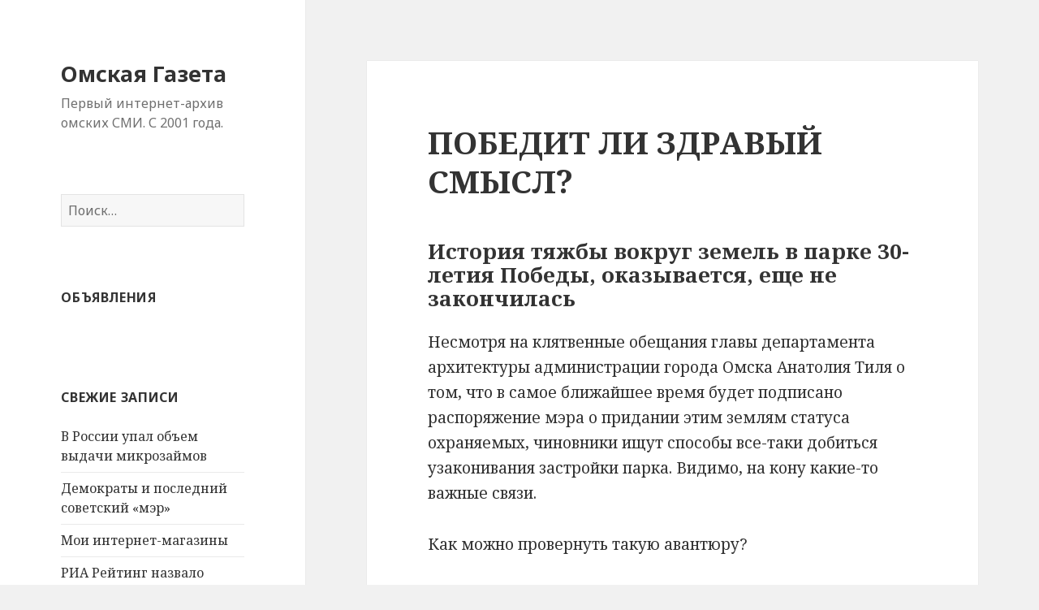

--- FILE ---
content_type: text/html; charset=UTF-8
request_url: http://omsknews.ru/?p=47745
body_size: 44717
content:
<!DOCTYPE html>
<html lang="ru-RU" class="no-js">
<head>
	<meta charset="UTF-8">
	<meta name="viewport" content="width=device-width">
	<link rel="profile" href="http://gmpg.org/xfn/11">
	<link rel="pingback" href="http://omsknews.ru/xmlrpc.php">
	<!--[if lt IE 9]>
	<script src="http://omsknews.ru/wp-content/themes/twentyfifteen/js/html5.js"></script>
	<![endif]-->
	<script>(function(html){html.className = html.className.replace(/\bno-js\b/,'js')})(document.documentElement);</script>
<title>ПОБЕДИТ ЛИ ЗДРАВЫЙ СМЫСЛ? &#8212; Омская Газета</title>
<link rel='dns-prefetch' href='//fonts.googleapis.com' />
<link rel='dns-prefetch' href='//s.w.org' />
<link href='https://fonts.gstatic.com' crossorigin rel='preconnect' />
<link rel="alternate" type="application/rss+xml" title="Омская Газета &raquo; Лента" href="http://omsknews.ru/?feed=rss2" />
<link rel="alternate" type="application/rss+xml" title="Омская Газета &raquo; Лента комментариев" href="http://omsknews.ru/?feed=comments-rss2" />
		<script type="text/javascript">
			window._wpemojiSettings = {"baseUrl":"https:\/\/s.w.org\/images\/core\/emoji\/2.3\/72x72\/","ext":".png","svgUrl":"https:\/\/s.w.org\/images\/core\/emoji\/2.3\/svg\/","svgExt":".svg","source":{"concatemoji":"http:\/\/omsknews.ru\/wp-includes\/js\/wp-emoji-release.min.js?ver=4.9.1"}};
			!function(a,b,c){function d(a,b){var c=String.fromCharCode;l.clearRect(0,0,k.width,k.height),l.fillText(c.apply(this,a),0,0);var d=k.toDataURL();l.clearRect(0,0,k.width,k.height),l.fillText(c.apply(this,b),0,0);var e=k.toDataURL();return d===e}function e(a){var b;if(!l||!l.fillText)return!1;switch(l.textBaseline="top",l.font="600 32px Arial",a){case"flag":return!(b=d([55356,56826,55356,56819],[55356,56826,8203,55356,56819]))&&(b=d([55356,57332,56128,56423,56128,56418,56128,56421,56128,56430,56128,56423,56128,56447],[55356,57332,8203,56128,56423,8203,56128,56418,8203,56128,56421,8203,56128,56430,8203,56128,56423,8203,56128,56447]),!b);case"emoji":return b=d([55358,56794,8205,9794,65039],[55358,56794,8203,9794,65039]),!b}return!1}function f(a){var c=b.createElement("script");c.src=a,c.defer=c.type="text/javascript",b.getElementsByTagName("head")[0].appendChild(c)}var g,h,i,j,k=b.createElement("canvas"),l=k.getContext&&k.getContext("2d");for(j=Array("flag","emoji"),c.supports={everything:!0,everythingExceptFlag:!0},i=0;i<j.length;i++)c.supports[j[i]]=e(j[i]),c.supports.everything=c.supports.everything&&c.supports[j[i]],"flag"!==j[i]&&(c.supports.everythingExceptFlag=c.supports.everythingExceptFlag&&c.supports[j[i]]);c.supports.everythingExceptFlag=c.supports.everythingExceptFlag&&!c.supports.flag,c.DOMReady=!1,c.readyCallback=function(){c.DOMReady=!0},c.supports.everything||(h=function(){c.readyCallback()},b.addEventListener?(b.addEventListener("DOMContentLoaded",h,!1),a.addEventListener("load",h,!1)):(a.attachEvent("onload",h),b.attachEvent("onreadystatechange",function(){"complete"===b.readyState&&c.readyCallback()})),g=c.source||{},g.concatemoji?f(g.concatemoji):g.wpemoji&&g.twemoji&&(f(g.twemoji),f(g.wpemoji)))}(window,document,window._wpemojiSettings);
		</script>
		<style type="text/css">
img.wp-smiley,
img.emoji {
	display: inline !important;
	border: none !important;
	box-shadow: none !important;
	height: 1em !important;
	width: 1em !important;
	margin: 0 .07em !important;
	vertical-align: -0.1em !important;
	background: none !important;
	padding: 0 !important;
}
</style>
<link rel='stylesheet' id='twentyfifteen-fonts-css'  href='https://fonts.googleapis.com/css?family=Noto+Sans%3A400italic%2C700italic%2C400%2C700%7CNoto+Serif%3A400italic%2C700italic%2C400%2C700%7CInconsolata%3A400%2C700&#038;subset=latin%2Clatin-ext%2Ccyrillic%2Ccyrillic-ext' type='text/css' media='all' />
<link rel='stylesheet' id='genericons-css'  href='http://omsknews.ru/wp-content/themes/twentyfifteen/genericons/genericons.css?ver=3.2' type='text/css' media='all' />
<link rel='stylesheet' id='twentyfifteen-style-css'  href='http://omsknews.ru/wp-content/themes/OmskNews/style.css?ver=4.9.1' type='text/css' media='all' />
<style id='twentyfifteen-style-inline-css' type='text/css'>

			.post-navigation .nav-next { background-image: url(http://omsknews.ru/wp-content/uploads/2016/12/op1602101-825x510.jpg); border-top: 0; }
			.post-navigation .nav-next .post-title, .post-navigation .nav-next a:hover .post-title, .post-navigation .nav-next .meta-nav { color: #fff; }
			.post-navigation .nav-next a:before { background-color: rgba(0, 0, 0, 0.4); }
		
</style>
<!--[if lt IE 9]>
<link rel='stylesheet' id='twentyfifteen-ie-css'  href='http://omsknews.ru/wp-content/themes/twentyfifteen/css/ie.css?ver=20141010' type='text/css' media='all' />
<![endif]-->
<!--[if lt IE 8]>
<link rel='stylesheet' id='twentyfifteen-ie7-css'  href='http://omsknews.ru/wp-content/themes/twentyfifteen/css/ie7.css?ver=20141010' type='text/css' media='all' />
<![endif]-->
<script type='text/javascript' src='http://omsknews.ru/wp-includes/js/jquery/jquery.js?ver=1.12.4'></script>
<script type='text/javascript' src='http://omsknews.ru/wp-includes/js/jquery/jquery-migrate.min.js?ver=1.4.1'></script>
<script type='text/javascript' src='http://omsknews.ru/wp-content/plugins/ad-inserter/includes/js/ai-jquery.js?ver=4.9.1+2.4.2'></script>
<link rel='https://api.w.org/' href='http://omsknews.ru/index.php?rest_route=/' />
<link rel="EditURI" type="application/rsd+xml" title="RSD" href="http://omsknews.ru/xmlrpc.php?rsd" />
<link rel="wlwmanifest" type="application/wlwmanifest+xml" href="http://omsknews.ru/wp-includes/wlwmanifest.xml" /> 
<link rel='prev' title='НЕ БУДЕМ НАЗЫВАТЬ ИМЕН, ХОТЯ МЫ ВСЕ ЗНАЕМ, ЧТО ЭТО БЫЛ СЛОНЕНОК' href='http://omsknews.ru/?p=44111' />
<link rel='next' title='МИНИСТЕРСКАЯ ПРОВЕРКА' href='http://omsknews.ru/?p=999948044' />
<meta name="generator" content="WordPress 4.9.1" />
<link rel="canonical" href="http://omsknews.ru/?p=47745" />
<link rel='shortlink' href='http://omsknews.ru/?p=47745' />
<link rel="alternate" type="application/json+oembed" href="http://omsknews.ru/index.php?rest_route=%2Foembed%2F1.0%2Fembed&#038;url=http%3A%2F%2Fomsknews.ru%2F%3Fp%3D47745" />
<link rel="alternate" type="text/xml+oembed" href="http://omsknews.ru/index.php?rest_route=%2Foembed%2F1.0%2Fembed&#038;url=http%3A%2F%2Fomsknews.ru%2F%3Fp%3D47745&#038;format=xml" />
<script async src="//pagead2.googlesyndication.com/pagead/js/adsbygoogle.js"></script>
<script>
  (adsbygoogle = window.adsbygoogle || []).push({
    google_ad_client: "ca-pub-7937018436360165",
    enable_page_level_ads: true
  });
</script></head>

<body class="post-template-default single single-post postid-47745 single-format-standard">
<div id="page" class="hfeed site">
	<a class="skip-link screen-reader-text" href="#content">Перейти к содержимому</a>

	<div id="sidebar" class="sidebar">
		<header id="masthead" class="site-header" role="banner">
			<div class="site-branding">
										<p class="site-title"><a href="http://omsknews.ru/" rel="home">Омская Газета</a></p>
											<p class="site-description">Первый интернет-архив омских СМИ. С 2001 года.</p>
									<button class="secondary-toggle">Меню и виджеты</button>
			</div><!-- .site-branding -->
		</header><!-- .site-header -->

			<div id="secondary" class="secondary">

		
		
					<div id="widget-area" class="widget-area" role="complementary">
				<aside id="search-2" class="widget widget_search"><form role="search" method="get" class="search-form" action="http://omsknews.ru/">
				<label>
					<span class="screen-reader-text">Найти:</span>
					<input type="search" class="search-field" placeholder="Поиск&hellip;" value="" name="s" />
				</label>
				<input type="submit" class="search-submit screen-reader-text" value="Поиск" />
			</form></aside><aside id="text-4" class="widget widget_text"><h2 class="widget-title">Объявления</h2>			<div class="textwidget"></div>
		</aside>		<aside id="recent-posts-2" class="widget widget_recent_entries">		<h2 class="widget-title">Свежие записи</h2>		<ul>
											<li>
					<a href="http://omsknews.ru/?p=999948119">В России упал объем выдачи микрозаймов</a>
									</li>
											<li>
					<a href="http://omsknews.ru/?p=999948097">Демократы и последний советский «мэр»</a>
									</li>
											<li>
					<a href="http://omsknews.ru/?p=999948090">Мои интернет-магазины</a>
									</li>
											<li>
					<a href="http://omsknews.ru/?p=999948085">РИА Рейтинг назвало среди ключевых тенденций года развитие новых финансовых технологий</a>
									</li>
											<li>
					<a href="http://omsknews.ru/?p=999948033">Омская фотоконвенция</a>
									</li>
					</ul>
		</aside><aside id="archives-2" class="widget widget_archive"><h2 class="widget-title">Архивы</h2>		<label class="screen-reader-text" for="archives-dropdown-2">Архивы</label>
		<select id="archives-dropdown-2" name="archive-dropdown" onchange='document.location.href=this.options[this.selectedIndex].value;'>
			
			<option value="">Выберите месяц</option>
				<option value='http://omsknews.ru/?m=202508'> Август 2025 &nbsp;(1)</option>
	<option value='http://omsknews.ru/?m=202211'> Ноябрь 2022 &nbsp;(1)</option>
	<option value='http://omsknews.ru/?m=201806'> Июнь 2018 &nbsp;(1)</option>
	<option value='http://omsknews.ru/?m=201707'> Июль 2017 &nbsp;(1)</option>
	<option value='http://omsknews.ru/?m=201702'> Февраль 2017 &nbsp;(2)</option>
	<option value='http://omsknews.ru/?m=201701'> Январь 2017 &nbsp;(2)</option>
	<option value='http://omsknews.ru/?m=201612'> Декабрь 2016 &nbsp;(5)</option>
	<option value='http://omsknews.ru/?m=201604'> Апрель 2016 &nbsp;(5)</option>
	<option value='http://omsknews.ru/?m=201602'> Февраль 2016 &nbsp;(13)</option>
	<option value='http://omsknews.ru/?m=201509'> Сентябрь 2015 &nbsp;(5304)</option>
	<option value='http://omsknews.ru/?m=201507'> Июль 2015 &nbsp;(1)</option>
	<option value='http://omsknews.ru/?m=201506'> Июнь 2015 &nbsp;(1)</option>
	<option value='http://omsknews.ru/?m=201505'> Май 2015 &nbsp;(1)</option>
	<option value='http://omsknews.ru/?m=201504'> Апрель 2015 &nbsp;(2)</option>
	<option value='http://omsknews.ru/?m=201503'> Март 2015 &nbsp;(3)</option>
	<option value='http://omsknews.ru/?m=201502'> Февраль 2015 &nbsp;(2)</option>
	<option value='http://omsknews.ru/?m=201412'> Декабрь 2014 &nbsp;(6)</option>
	<option value='http://omsknews.ru/?m=201411'> Ноябрь 2014 &nbsp;(5)</option>
	<option value='http://omsknews.ru/?m=201410'> Октябрь 2014 &nbsp;(6)</option>
	<option value='http://omsknews.ru/?m=201409'> Сентябрь 2014 &nbsp;(14)</option>
	<option value='http://omsknews.ru/?m=201406'> Июнь 2014 &nbsp;(3)</option>
	<option value='http://omsknews.ru/?m=201404'> Апрель 2014 &nbsp;(7)</option>
	<option value='http://omsknews.ru/?m=201403'> Март 2014 &nbsp;(70)</option>
	<option value='http://omsknews.ru/?m=201402'> Февраль 2014 &nbsp;(6)</option>
	<option value='http://omsknews.ru/?m=201401'> Январь 2014 &nbsp;(5)</option>
	<option value='http://omsknews.ru/?m=201312'> Декабрь 2013 &nbsp;(4)</option>
	<option value='http://omsknews.ru/?m=201311'> Ноябрь 2013 &nbsp;(6)</option>
	<option value='http://omsknews.ru/?m=201310'> Октябрь 2013 &nbsp;(86)</option>
	<option value='http://omsknews.ru/?m=201309'> Сентябрь 2013 &nbsp;(25)</option>
	<option value='http://omsknews.ru/?m=201308'> Август 2013 &nbsp;(4)</option>
	<option value='http://omsknews.ru/?m=201307'> Июль 2013 &nbsp;(11)</option>
	<option value='http://omsknews.ru/?m=201306'> Июнь 2013 &nbsp;(9)</option>
	<option value='http://omsknews.ru/?m=201305'> Май 2013 &nbsp;(12)</option>
	<option value='http://omsknews.ru/?m=201304'> Апрель 2013 &nbsp;(9)</option>
	<option value='http://omsknews.ru/?m=201303'> Март 2013 &nbsp;(11)</option>
	<option value='http://omsknews.ru/?m=201302'> Февраль 2013 &nbsp;(10)</option>
	<option value='http://omsknews.ru/?m=201301'> Январь 2013 &nbsp;(6)</option>
	<option value='http://omsknews.ru/?m=201212'> Декабрь 2012 &nbsp;(7)</option>
	<option value='http://omsknews.ru/?m=201211'> Ноябрь 2012 &nbsp;(11)</option>
	<option value='http://omsknews.ru/?m=201210'> Октябрь 2012 &nbsp;(17)</option>
	<option value='http://omsknews.ru/?m=201209'> Сентябрь 2012 &nbsp;(17)</option>
	<option value='http://omsknews.ru/?m=201208'> Август 2012 &nbsp;(17)</option>
	<option value='http://omsknews.ru/?m=201207'> Июль 2012 &nbsp;(16)</option>
	<option value='http://omsknews.ru/?m=201206'> Июнь 2012 &nbsp;(35)</option>
	<option value='http://omsknews.ru/?m=201205'> Май 2012 &nbsp;(38)</option>
	<option value='http://omsknews.ru/?m=201204'> Апрель 2012 &nbsp;(73)</option>
	<option value='http://omsknews.ru/?m=201203'> Март 2012 &nbsp;(62)</option>
	<option value='http://omsknews.ru/?m=201202'> Февраль 2012 &nbsp;(213)</option>
	<option value='http://omsknews.ru/?m=201201'> Январь 2012 &nbsp;(116)</option>
	<option value='http://omsknews.ru/?m=201112'> Декабрь 2011 &nbsp;(236)</option>
	<option value='http://omsknews.ru/?m=201111'> Ноябрь 2011 &nbsp;(96)</option>
	<option value='http://omsknews.ru/?m=201110'> Октябрь 2011 &nbsp;(100)</option>
	<option value='http://omsknews.ru/?m=201109'> Сентябрь 2011 &nbsp;(11)</option>
	<option value='http://omsknews.ru/?m=201108'> Август 2011 &nbsp;(18)</option>
	<option value='http://omsknews.ru/?m=201107'> Июль 2011 &nbsp;(17)</option>
	<option value='http://omsknews.ru/?m=201106'> Июнь 2011 &nbsp;(16)</option>
	<option value='http://omsknews.ru/?m=201105'> Май 2011 &nbsp;(77)</option>
	<option value='http://omsknews.ru/?m=201104'> Апрель 2011 &nbsp;(19)</option>
	<option value='http://omsknews.ru/?m=201103'> Март 2011 &nbsp;(35)</option>
	<option value='http://omsknews.ru/?m=201102'> Февраль 2011 &nbsp;(18)</option>
	<option value='http://omsknews.ru/?m=201101'> Январь 2011 &nbsp;(4)</option>
	<option value='http://omsknews.ru/?m=201012'> Декабрь 2010 &nbsp;(11)</option>
	<option value='http://omsknews.ru/?m=201011'> Ноябрь 2010 &nbsp;(28)</option>
	<option value='http://omsknews.ru/?m=201010'> Октябрь 2010 &nbsp;(26)</option>
	<option value='http://omsknews.ru/?m=201009'> Сентябрь 2010 &nbsp;(30)</option>
	<option value='http://omsknews.ru/?m=201008'> Август 2010 &nbsp;(10)</option>
	<option value='http://omsknews.ru/?m=201007'> Июль 2010 &nbsp;(4)</option>
	<option value='http://omsknews.ru/?m=201006'> Июнь 2010 &nbsp;(68)</option>
	<option value='http://omsknews.ru/?m=201005'> Май 2010 &nbsp;(12)</option>
	<option value='http://omsknews.ru/?m=201004'> Апрель 2010 &nbsp;(8)</option>
	<option value='http://omsknews.ru/?m=201003'> Март 2010 &nbsp;(29)</option>
	<option value='http://omsknews.ru/?m=201002'> Февраль 2010 &nbsp;(5)</option>
	<option value='http://omsknews.ru/?m=201001'> Январь 2010 &nbsp;(5)</option>
	<option value='http://omsknews.ru/?m=200912'> Декабрь 2009 &nbsp;(47)</option>
	<option value='http://omsknews.ru/?m=200911'> Ноябрь 2009 &nbsp;(19)</option>
	<option value='http://omsknews.ru/?m=200910'> Октябрь 2009 &nbsp;(19)</option>
	<option value='http://omsknews.ru/?m=200909'> Сентябрь 2009 &nbsp;(22)</option>
	<option value='http://omsknews.ru/?m=200908'> Август 2009 &nbsp;(25)</option>
	<option value='http://omsknews.ru/?m=200907'> Июль 2009 &nbsp;(45)</option>
	<option value='http://omsknews.ru/?m=200906'> Июнь 2009 &nbsp;(124)</option>
	<option value='http://omsknews.ru/?m=200905'> Май 2009 &nbsp;(95)</option>
	<option value='http://omsknews.ru/?m=200904'> Апрель 2009 &nbsp;(168)</option>
	<option value='http://omsknews.ru/?m=200903'> Март 2009 &nbsp;(90)</option>
	<option value='http://omsknews.ru/?m=200902'> Февраль 2009 &nbsp;(81)</option>
	<option value='http://omsknews.ru/?m=200901'> Январь 2009 &nbsp;(158)</option>
	<option value='http://omsknews.ru/?m=200812'> Декабрь 2008 &nbsp;(51)</option>
	<option value='http://omsknews.ru/?m=200811'> Ноябрь 2008 &nbsp;(58)</option>
	<option value='http://omsknews.ru/?m=200810'> Октябрь 2008 &nbsp;(94)</option>
	<option value='http://omsknews.ru/?m=200809'> Сентябрь 2008 &nbsp;(45)</option>
	<option value='http://omsknews.ru/?m=200808'> Август 2008 &nbsp;(36)</option>
	<option value='http://omsknews.ru/?m=200807'> Июль 2008 &nbsp;(117)</option>
	<option value='http://omsknews.ru/?m=200806'> Июнь 2008 &nbsp;(180)</option>
	<option value='http://omsknews.ru/?m=200805'> Май 2008 &nbsp;(138)</option>
	<option value='http://omsknews.ru/?m=200804'> Апрель 2008 &nbsp;(368)</option>
	<option value='http://omsknews.ru/?m=200803'> Март 2008 &nbsp;(148)</option>
	<option value='http://omsknews.ru/?m=200802'> Февраль 2008 &nbsp;(234)</option>
	<option value='http://omsknews.ru/?m=200801'> Январь 2008 &nbsp;(269)</option>
	<option value='http://omsknews.ru/?m=200712'> Декабрь 2007 &nbsp;(70)</option>
	<option value='http://omsknews.ru/?m=200711'> Ноябрь 2007 &nbsp;(269)</option>
	<option value='http://omsknews.ru/?m=200710'> Октябрь 2007 &nbsp;(291)</option>
	<option value='http://omsknews.ru/?m=200709'> Сентябрь 2007 &nbsp;(260)</option>
	<option value='http://omsknews.ru/?m=200708'> Август 2007 &nbsp;(440)</option>
	<option value='http://omsknews.ru/?m=200707'> Июль 2007 &nbsp;(308)</option>
	<option value='http://omsknews.ru/?m=200706'> Июнь 2007 &nbsp;(452)</option>
	<option value='http://omsknews.ru/?m=200705'> Май 2007 &nbsp;(311)</option>
	<option value='http://omsknews.ru/?m=200704'> Апрель 2007 &nbsp;(383)</option>
	<option value='http://omsknews.ru/?m=200703'> Март 2007 &nbsp;(317)</option>
	<option value='http://omsknews.ru/?m=200702'> Февраль 2007 &nbsp;(507)</option>
	<option value='http://omsknews.ru/?m=200701'> Январь 2007 &nbsp;(304)</option>
	<option value='http://omsknews.ru/?m=200612'> Декабрь 2006 &nbsp;(212)</option>
	<option value='http://omsknews.ru/?m=200611'> Ноябрь 2006 &nbsp;(474)</option>
	<option value='http://omsknews.ru/?m=200610'> Октябрь 2006 &nbsp;(455)</option>
	<option value='http://omsknews.ru/?m=200609'> Сентябрь 2006 &nbsp;(465)</option>
	<option value='http://omsknews.ru/?m=200608'> Август 2006 &nbsp;(253)</option>
	<option value='http://omsknews.ru/?m=200607'> Июль 2006 &nbsp;(462)</option>
	<option value='http://omsknews.ru/?m=200606'> Июнь 2006 &nbsp;(513)</option>
	<option value='http://omsknews.ru/?m=200605'> Май 2006 &nbsp;(446)</option>
	<option value='http://omsknews.ru/?m=200604'> Апрель 2006 &nbsp;(464)</option>
	<option value='http://omsknews.ru/?m=200603'> Март 2006 &nbsp;(404)</option>
	<option value='http://omsknews.ru/?m=200602'> Февраль 2006 &nbsp;(516)</option>
	<option value='http://omsknews.ru/?m=200601'> Январь 2006 &nbsp;(196)</option>
	<option value='http://omsknews.ru/?m=200512'> Декабрь 2005 &nbsp;(388)</option>
	<option value='http://omsknews.ru/?m=200511'> Ноябрь 2005 &nbsp;(448)</option>
	<option value='http://omsknews.ru/?m=200510'> Октябрь 2005 &nbsp;(571)</option>
	<option value='http://omsknews.ru/?m=200509'> Сентябрь 2005 &nbsp;(204)</option>
	<option value='http://omsknews.ru/?m=200508'> Август 2005 &nbsp;(372)</option>
	<option value='http://omsknews.ru/?m=200507'> Июль 2005 &nbsp;(197)</option>
	<option value='http://omsknews.ru/?m=200506'> Июнь 2005 &nbsp;(351)</option>
	<option value='http://omsknews.ru/?m=200505'> Май 2005 &nbsp;(402)</option>
	<option value='http://omsknews.ru/?m=200504'> Апрель 2005 &nbsp;(1105)</option>
	<option value='http://omsknews.ru/?m=200503'> Март 2005 &nbsp;(60)</option>
	<option value='http://omsknews.ru/?m=200502'> Февраль 2005 &nbsp;(73)</option>
	<option value='http://omsknews.ru/?m=200501'> Январь 2005 &nbsp;(310)</option>
	<option value='http://omsknews.ru/?m=200412'> Декабрь 2004 &nbsp;(99)</option>
	<option value='http://omsknews.ru/?m=200411'> Ноябрь 2004 &nbsp;(199)</option>
	<option value='http://omsknews.ru/?m=200410'> Октябрь 2004 &nbsp;(458)</option>
	<option value='http://omsknews.ru/?m=200409'> Сентябрь 2004 &nbsp;(216)</option>
	<option value='http://omsknews.ru/?m=200408'> Август 2004 &nbsp;(283)</option>
	<option value='http://omsknews.ru/?m=200407'> Июль 2004 &nbsp;(609)</option>
	<option value='http://omsknews.ru/?m=200406'> Июнь 2004 &nbsp;(330)</option>
	<option value='http://omsknews.ru/?m=200405'> Май 2004 &nbsp;(327)</option>
	<option value='http://omsknews.ru/?m=200404'> Апрель 2004 &nbsp;(488)</option>
	<option value='http://omsknews.ru/?m=200403'> Март 2004 &nbsp;(998)</option>
	<option value='http://omsknews.ru/?m=200402'> Февраль 2004 &nbsp;(518)</option>
	<option value='http://omsknews.ru/?m=200312'> Декабрь 2003 &nbsp;(963)</option>
	<option value='http://omsknews.ru/?m=200311'> Ноябрь 2003 &nbsp;(687)</option>
	<option value='http://omsknews.ru/?m=200310'> Октябрь 2003 &nbsp;(305)</option>
	<option value='http://omsknews.ru/?m=200309'> Сентябрь 2003 &nbsp;(694)</option>
	<option value='http://omsknews.ru/?m=200308'> Август 2003 &nbsp;(839)</option>
	<option value='http://omsknews.ru/?m=200307'> Июль 2003 &nbsp;(835)</option>
	<option value='http://omsknews.ru/?m=200306'> Июнь 2003 &nbsp;(590)</option>
	<option value='http://omsknews.ru/?m=200305'> Май 2003 &nbsp;(661)</option>
	<option value='http://omsknews.ru/?m=200304'> Апрель 2003 &nbsp;(769)</option>
	<option value='http://omsknews.ru/?m=200302'> Февраль 2003 &nbsp;(483)</option>
	<option value='http://omsknews.ru/?m=200301'> Январь 2003 &nbsp;(73)</option>
	<option value='http://omsknews.ru/?m=200212'> Декабрь 2002 &nbsp;(87)</option>
	<option value='http://omsknews.ru/?m=200211'> Ноябрь 2002 &nbsp;(232)</option>
	<option value='http://omsknews.ru/?m=200210'> Октябрь 2002 &nbsp;(371)</option>
	<option value='http://omsknews.ru/?m=200209'> Сентябрь 2002 &nbsp;(745)</option>
	<option value='http://omsknews.ru/?m=200208'> Август 2002 &nbsp;(516)</option>
	<option value='http://omsknews.ru/?m=200207'> Июль 2002 &nbsp;(653)</option>
	<option value='http://omsknews.ru/?m=200206'> Июнь 2002 &nbsp;(675)</option>
	<option value='http://omsknews.ru/?m=200205'> Май 2002 &nbsp;(421)</option>
	<option value='http://omsknews.ru/?m=200204'> Апрель 2002 &nbsp;(778)</option>
	<option value='http://omsknews.ru/?m=200203'> Март 2002 &nbsp;(198)</option>
	<option value='http://omsknews.ru/?m=200202'> Февраль 2002 &nbsp;(547)</option>
	<option value='http://omsknews.ru/?m=200201'> Январь 2002 &nbsp;(255)</option>
	<option value='http://omsknews.ru/?m=200112'> Декабрь 2001 &nbsp;(535)</option>
	<option value='http://omsknews.ru/?m=200111'> Ноябрь 2001 &nbsp;(658)</option>
	<option value='http://omsknews.ru/?m=200110'> Октябрь 2001 &nbsp;(831)</option>
	<option value='http://omsknews.ru/?m=200109'> Сентябрь 2001 &nbsp;(255)</option>
	<option value='http://omsknews.ru/?m=200108'> Август 2001 &nbsp;(930)</option>
	<option value='http://omsknews.ru/?m=200107'> Июль 2001 &nbsp;(593)</option>
	<option value='http://omsknews.ru/?m=200106'> Июнь 2001 &nbsp;(520)</option>
	<option value='http://omsknews.ru/?m=200105'> Май 2001 &nbsp;(756)</option>
	<option value='http://omsknews.ru/?m=200104'> Апрель 2001 &nbsp;(824)</option>
	<option value='http://omsknews.ru/?m=200103'> Март 2001 &nbsp;(484)</option>
	<option value='http://omsknews.ru/?m=200102'> Февраль 2001 &nbsp;(423)</option>
	<option value='http://omsknews.ru/?m=200101'> Январь 2001 &nbsp;(268)</option>

		</select>
		</aside><aside id="categories-2" class="widget widget_categories"><h2 class="widget-title">Рубрики</h2><form action="http://omsknews.ru" method="get"><label class="screen-reader-text" for="cat">Рубрики</label><select  name='cat' id='cat' class='postform' >
	<option value='-1'>Выберите рубрику</option>
	<option class="level-0" value="98">Основные темы&nbsp;&nbsp;(46 634)</option>
	<option class="level-1" value="6">&nbsp;&nbsp;&nbsp;Инфраструктуры&nbsp;&nbsp;(12 685)</option>
	<option class="level-2" value="65">&nbsp;&nbsp;&nbsp;&nbsp;&nbsp;&nbsp;ВПК&nbsp;&nbsp;(1 239)</option>
	<option class="level-2" value="66">&nbsp;&nbsp;&nbsp;&nbsp;&nbsp;&nbsp;Здравоохранение&nbsp;&nbsp;(2 575)</option>
	<option class="level-2" value="64">&nbsp;&nbsp;&nbsp;&nbsp;&nbsp;&nbsp;Коммунальные&nbsp;&nbsp;(2 915)</option>
	<option class="level-2" value="60">&nbsp;&nbsp;&nbsp;&nbsp;&nbsp;&nbsp;Связь&nbsp;&nbsp;(543)</option>
	<option class="level-2" value="63">&nbsp;&nbsp;&nbsp;&nbsp;&nbsp;&nbsp;СМИ&nbsp;&nbsp;(1 478)</option>
	<option class="level-2" value="67">&nbsp;&nbsp;&nbsp;&nbsp;&nbsp;&nbsp;Телевидение&nbsp;&nbsp;(354)</option>
	<option class="level-2" value="61">&nbsp;&nbsp;&nbsp;&nbsp;&nbsp;&nbsp;Транспорт&nbsp;&nbsp;(3 233)</option>
	<option class="level-2" value="62">&nbsp;&nbsp;&nbsp;&nbsp;&nbsp;&nbsp;Энергетика&nbsp;&nbsp;(1 324)</option>
	<option class="level-1" value="3">&nbsp;&nbsp;&nbsp;Культура&nbsp;&nbsp;(8 957)</option>
	<option class="level-2" value="36">&nbsp;&nbsp;&nbsp;&nbsp;&nbsp;&nbsp;Архитектура&nbsp;&nbsp;(881)</option>
	<option class="level-2" value="31">&nbsp;&nbsp;&nbsp;&nbsp;&nbsp;&nbsp;Искусство&nbsp;&nbsp;(1 593)</option>
	<option class="level-2" value="32">&nbsp;&nbsp;&nbsp;&nbsp;&nbsp;&nbsp;Литература&nbsp;&nbsp;(836)</option>
	<option class="level-2" value="39">&nbsp;&nbsp;&nbsp;&nbsp;&nbsp;&nbsp;Музеи&nbsp;&nbsp;(868)</option>
	<option class="level-2" value="35">&nbsp;&nbsp;&nbsp;&nbsp;&nbsp;&nbsp;Музыка&nbsp;&nbsp;(1 115)</option>
	<option class="level-2" value="30">&nbsp;&nbsp;&nbsp;&nbsp;&nbsp;&nbsp;Наука&nbsp;&nbsp;(516)</option>
	<option class="level-2" value="33">&nbsp;&nbsp;&nbsp;&nbsp;&nbsp;&nbsp;Образование&nbsp;&nbsp;(3 038)</option>
	<option class="level-2" value="38">&nbsp;&nbsp;&nbsp;&nbsp;&nbsp;&nbsp;Ремесло&nbsp;&nbsp;(106)</option>
	<option class="level-2" value="34">&nbsp;&nbsp;&nbsp;&nbsp;&nbsp;&nbsp;Театр&nbsp;&nbsp;(1 322)</option>
	<option class="level-2" value="37">&nbsp;&nbsp;&nbsp;&nbsp;&nbsp;&nbsp;Фольклор&nbsp;&nbsp;(280)</option>
	<option class="level-1" value="4">&nbsp;&nbsp;&nbsp;Общество&nbsp;&nbsp;(23 269)</option>
	<option class="level-2" value="48">&nbsp;&nbsp;&nbsp;&nbsp;&nbsp;&nbsp;VIP&nbsp;&nbsp;(13 829)</option>
	<option class="level-2" value="41">&nbsp;&nbsp;&nbsp;&nbsp;&nbsp;&nbsp;Дети&nbsp;&nbsp;(2 896)</option>
	<option class="level-2" value="44">&nbsp;&nbsp;&nbsp;&nbsp;&nbsp;&nbsp;Добро&nbsp;&nbsp;(1 108)</option>
	<option class="level-2" value="46">&nbsp;&nbsp;&nbsp;&nbsp;&nbsp;&nbsp;Мода&nbsp;&nbsp;(265)</option>
	<option class="level-2" value="40">&nbsp;&nbsp;&nbsp;&nbsp;&nbsp;&nbsp;Объединения&nbsp;&nbsp;(2 154)</option>
	<option class="level-2" value="42">&nbsp;&nbsp;&nbsp;&nbsp;&nbsp;&nbsp;Память&nbsp;&nbsp;(2 972)</option>
	<option class="level-2" value="43">&nbsp;&nbsp;&nbsp;&nbsp;&nbsp;&nbsp;Потребительские&nbsp;&nbsp;(1 790)</option>
	<option class="level-2" value="45">&nbsp;&nbsp;&nbsp;&nbsp;&nbsp;&nbsp;Религия&nbsp;&nbsp;(721)</option>
	<option class="level-2" value="47">&nbsp;&nbsp;&nbsp;&nbsp;&nbsp;&nbsp;Спорт&nbsp;&nbsp;(4 117)</option>
	<option class="level-1" value="1">&nbsp;&nbsp;&nbsp;Политика&nbsp;&nbsp;(20 006)</option>
	<option class="level-2" value="17">&nbsp;&nbsp;&nbsp;&nbsp;&nbsp;&nbsp;Выборы&nbsp;&nbsp;(1 731)</option>
	<option class="level-2" value="11">&nbsp;&nbsp;&nbsp;&nbsp;&nbsp;&nbsp;Депутатские&nbsp;&nbsp;(3 328)</option>
	<option class="level-2" value="12">&nbsp;&nbsp;&nbsp;&nbsp;&nbsp;&nbsp;Исполнительная&nbsp;&nbsp;(9 060)</option>
	<option class="level-2" value="10">&nbsp;&nbsp;&nbsp;&nbsp;&nbsp;&nbsp;Партии&nbsp;&nbsp;(1 760)</option>
	<option class="level-2" value="14">&nbsp;&nbsp;&nbsp;&nbsp;&nbsp;&nbsp;Правопорядок&nbsp;&nbsp;(5 110)</option>
	<option class="level-2" value="16">&nbsp;&nbsp;&nbsp;&nbsp;&nbsp;&nbsp;Самоуправление&nbsp;&nbsp;(5 797)</option>
	<option class="level-2" value="13">&nbsp;&nbsp;&nbsp;&nbsp;&nbsp;&nbsp;Судебная&nbsp;&nbsp;(2 089)</option>
	<option class="level-2" value="15">&nbsp;&nbsp;&nbsp;&nbsp;&nbsp;&nbsp;Федеральная&nbsp;&nbsp;(1 658)</option>
	<option class="level-1" value="8">&nbsp;&nbsp;&nbsp;Проблемы&nbsp;&nbsp;(5 715)</option>
	<option class="level-2" value="85">&nbsp;&nbsp;&nbsp;&nbsp;&nbsp;&nbsp;Безопасность&nbsp;&nbsp;(1 352)</option>
	<option class="level-2" value="81">&nbsp;&nbsp;&nbsp;&nbsp;&nbsp;&nbsp;Наркомания&nbsp;&nbsp;(347)</option>
	<option class="level-2" value="86">&nbsp;&nbsp;&nbsp;&nbsp;&nbsp;&nbsp;Национальные&nbsp;&nbsp;(872)</option>
	<option class="level-2" value="84">&nbsp;&nbsp;&nbsp;&nbsp;&nbsp;&nbsp;Права&nbsp;&nbsp;(1 166)</option>
	<option class="level-2" value="83">&nbsp;&nbsp;&nbsp;&nbsp;&nbsp;&nbsp;СПИД&nbsp;&nbsp;(147)</option>
	<option class="level-2" value="80">&nbsp;&nbsp;&nbsp;&nbsp;&nbsp;&nbsp;Трудовые&nbsp;&nbsp;(1 780)</option>
	<option class="level-2" value="82">&nbsp;&nbsp;&nbsp;&nbsp;&nbsp;&nbsp;Экология&nbsp;&nbsp;(767)</option>
	<option class="level-1" value="5">&nbsp;&nbsp;&nbsp;Происшествия&nbsp;&nbsp;(7 420)</option>
	<option class="level-2" value="57">&nbsp;&nbsp;&nbsp;&nbsp;&nbsp;&nbsp;Аварии&nbsp;&nbsp;(129)</option>
	<option class="level-2" value="53">&nbsp;&nbsp;&nbsp;&nbsp;&nbsp;&nbsp;Войны&nbsp;&nbsp;(337)</option>
	<option class="level-2" value="51">&nbsp;&nbsp;&nbsp;&nbsp;&nbsp;&nbsp;Катастрофы&nbsp;&nbsp;(223)</option>
	<option class="level-2" value="54">&nbsp;&nbsp;&nbsp;&nbsp;&nbsp;&nbsp;Массовые акции&nbsp;&nbsp;(1 166)</option>
	<option class="level-2" value="56">&nbsp;&nbsp;&nbsp;&nbsp;&nbsp;&nbsp;Несчастье&nbsp;&nbsp;(1 799)</option>
	<option class="level-2" value="52">&nbsp;&nbsp;&nbsp;&nbsp;&nbsp;&nbsp;Преступность&nbsp;&nbsp;(3 482)</option>
	<option class="level-2" value="50">&nbsp;&nbsp;&nbsp;&nbsp;&nbsp;&nbsp;Стихия&nbsp;&nbsp;(412)</option>
	<option class="level-2" value="55">&nbsp;&nbsp;&nbsp;&nbsp;&nbsp;&nbsp;Эпидемии&nbsp;&nbsp;(530)</option>
	<option class="level-1" value="9">&nbsp;&nbsp;&nbsp;Разное&nbsp;&nbsp;(5 777)</option>
	<option class="level-2" value="95">&nbsp;&nbsp;&nbsp;&nbsp;&nbsp;&nbsp;Аномальное&nbsp;&nbsp;(69)</option>
	<option class="level-2" value="90">&nbsp;&nbsp;&nbsp;&nbsp;&nbsp;&nbsp;Курьезы&nbsp;&nbsp;(505)</option>
	<option class="level-2" value="96">&nbsp;&nbsp;&nbsp;&nbsp;&nbsp;&nbsp;Отдых, туризм&nbsp;&nbsp;(192)</option>
	<option class="level-2" value="92">&nbsp;&nbsp;&nbsp;&nbsp;&nbsp;&nbsp;Природа&nbsp;&nbsp;(1 582)</option>
	<option class="level-2" value="93">&nbsp;&nbsp;&nbsp;&nbsp;&nbsp;&nbsp;Скандалы&nbsp;&nbsp;(2 296)</option>
	<option class="level-2" value="94">&nbsp;&nbsp;&nbsp;&nbsp;&nbsp;&nbsp;Слухи&nbsp;&nbsp;(232)</option>
	<option class="level-2" value="91">&nbsp;&nbsp;&nbsp;&nbsp;&nbsp;&nbsp;Увлечения&nbsp;&nbsp;(1 026)</option>
	<option class="level-2" value="97">&nbsp;&nbsp;&nbsp;&nbsp;&nbsp;&nbsp;Шоу&nbsp;&nbsp;(356)</option>
	<option class="level-1" value="7">&nbsp;&nbsp;&nbsp;Технологии&nbsp;&nbsp;(983)</option>
	<option class="level-2" value="70">&nbsp;&nbsp;&nbsp;&nbsp;&nbsp;&nbsp;Аэрокосмические&nbsp;&nbsp;(333)</option>
	<option class="level-2" value="73">&nbsp;&nbsp;&nbsp;&nbsp;&nbsp;&nbsp;Биотехнологии&nbsp;&nbsp;(22)</option>
	<option class="level-2" value="71">&nbsp;&nbsp;&nbsp;&nbsp;&nbsp;&nbsp;Интернет&nbsp;&nbsp;(456)</option>
	<option class="level-2" value="72">&nbsp;&nbsp;&nbsp;&nbsp;&nbsp;&nbsp;Информатика&nbsp;&nbsp;(209)</option>
	<option class="level-1" value="2">&nbsp;&nbsp;&nbsp;Экономика&nbsp;&nbsp;(15 963)</option>
	<option class="level-2" value="26">&nbsp;&nbsp;&nbsp;&nbsp;&nbsp;&nbsp;Аграрные&nbsp;&nbsp;(1 387)</option>
	<option class="level-2" value="20">&nbsp;&nbsp;&nbsp;&nbsp;&nbsp;&nbsp;Бизнес&nbsp;&nbsp;(4 292)</option>
	<option class="level-2" value="27">&nbsp;&nbsp;&nbsp;&nbsp;&nbsp;&nbsp;Инновации&nbsp;&nbsp;(753)</option>
	<option class="level-2" value="22">&nbsp;&nbsp;&nbsp;&nbsp;&nbsp;&nbsp;Маркетинг&nbsp;&nbsp;(1 141)</option>
	<option class="level-2" value="28">&nbsp;&nbsp;&nbsp;&nbsp;&nbsp;&nbsp;Недвижимость&nbsp;&nbsp;(2 131)</option>
	<option class="level-2" value="23">&nbsp;&nbsp;&nbsp;&nbsp;&nbsp;&nbsp;Промышленность&nbsp;&nbsp;(3 686)</option>
	<option class="level-2" value="25">&nbsp;&nbsp;&nbsp;&nbsp;&nbsp;&nbsp;Строительство&nbsp;&nbsp;(2 271)</option>
	<option class="level-2" value="24">&nbsp;&nbsp;&nbsp;&nbsp;&nbsp;&nbsp;Торговля&nbsp;&nbsp;(1 145)</option>
	<option class="level-2" value="21">&nbsp;&nbsp;&nbsp;&nbsp;&nbsp;&nbsp;Финансы&nbsp;&nbsp;(4 980)</option>
</select>
</form>
<script type='text/javascript'>
/* <![CDATA[ */
(function() {
	var dropdown = document.getElementById( "cat" );
	function onCatChange() {
		if ( dropdown.options[ dropdown.selectedIndex ].value > 0 ) {
			dropdown.parentNode.submit();
		}
	}
	dropdown.onchange = onCatChange;
})();
/* ]]> */
</script>

</aside><aside id="text-3" class="widget widget_text"><h2 class="widget-title">Статистика</h2>			<div class="textwidget"><!-- Yandex.Metrika informer -->
<a href="https://metrika.yandex.ru/stat/?id=26174883&amp;from=informer"
target="_blank" rel="nofollow"><img src="https://informer.yandex.ru/informer/26174883/3_0_FFFFFFFF_FFFFFFFF_0_pageviews"
style="width:88px; height:31px; border:0;" alt="Яндекс.Метрика" title="Яндекс.Метрика: данные за сегодня (просмотры, визиты и уникальные посетители)" class="ym-advanced-informer" data-cid="26174883" data-lang="ru" /></a>
<!-- /Yandex.Metrika informer -->

<!-- Yandex.Metrika counter -->
<script type="text/javascript">
    (function (d, w, c) {
        (w[c] = w[c] || []).push(function() {
            try {
                w.yaCounter26174883 = new Ya.Metrika({
                    id:26174883,
                    clickmap:true,
                    trackLinks:true,
                    accurateTrackBounce:true
                });
            } catch(e) { }
        });

        var n = d.getElementsByTagName("script")[0],
            s = d.createElement("script"),
            f = function () { n.parentNode.insertBefore(s, n); };
        s.type = "text/javascript";
        s.async = true;
        s.src = "https://mc.yandex.ru/metrika/watch.js";

        if (w.opera == "[object Opera]") {
            d.addEventListener("DOMContentLoaded", f, false);
        } else { f(); }
    })(document, window, "yandex_metrika_callbacks");
</script>
<noscript><div><img src="https://mc.yandex.ru/watch/26174883" style="position:absolute; left:-9999px;" alt="" /></div></noscript>
<!-- /Yandex.Metrika counter --></div>
		</aside>			</div><!-- .widget-area -->
		
	</div><!-- .secondary -->

	</div><!-- .sidebar -->

	<div id="content" class="site-content">

	<div id="primary" class="content-area">
		<main id="main" class="site-main" role="main">

		
<article id="post-47745" class="post-47745 post type-post status-publish format-standard hentry category-54 category-92">
	
	<header class="entry-header">
		<h1 class="entry-title">ПОБЕДИТ ЛИ ЗДРАВЫЙ СМЫСЛ?</h1><h2 class="entry-lead">История тяжбы вокруг земель в парке 30-летия Победы, оказывается, еще не закончилась</h2>	</header><!-- .entry-header -->

	<div class="entry-content">
		<p>Несмотря на клятвенные обещания главы департамента архитектуры администрации города Омска Анатолия Тиля о том, что в самое ближайшее время будет подписано распоряжение мэра о придании этим землям статуса охраняемых, чиновники ищут способы все-таки добиться узаконивания застройки парка. Видимо, на кону какие-то важные связи.</p>
<p>Как можно провернуть такую авантюру?</p>
<p>Оказывается, способы наплевать на решение депутатов есть. Остается вопрос об отмене решения арбитражного суда, обязывающего мэрию выделить коммерсантам земли в парке 40-летия Победы. Конечно, мэрия выполняет далеко не все судебные решения, достаточно вспомнить о количестве исков по поводу капремонта жилья. Однако неправомочное решение все же отменить надо. Сделать это может высшая инстанция &#8212; арбитражный суд Западно-Сибирского федерального округа, находящийся в Тюмени.</p>
<p>Однако ехать туда защищать интересы горожан нужно, имея соответствующую аргументацию, в том числе &#8212; решение мэра о придании землям особого статуса. Сейчас же, кажется, департамент архитектуры хочет снова использовать тактику «игры в поддавки».</p>
<p>Департаментом инициировано обращение МП г. Омска «Парк культуры и отдыха им. 30-летия ВЛКСМ» (в аренде у которого официально находятся спорные земли) по опротестованию решений департамента архитектуры и строительства в отношении ООО «УНО» и ООО «Вега» в АС Западно-Сибирского округа г, Тюмень. Желательный для чиновников вариант решения суда &#8212; отказ. В Омске ни один судья не решится пойти против мнения гражданского общества и солидарного решения депутатов горсовета, а вот в Тюмени судить будут по бумагам, в соответствии с которыми земля в парке 30-летия Победы ничем не отличается от любой другой городской территории. Ведь никаких решений мэра в этом отношении пока нет!</p>
<p>Активисты защиты парка 30-летия Победы снова обратились к руководителю фракции КПРФ в Законодательном собрании Андрею Алехину. Он сделал запрос в адрес мэра Омска Вячеслава Двораковского:</p>
<p>«Уважаемый Вячеслав Викторович!</p>
<p>Убедительно прошу Вас рассмотреть коллективное обращение жителей города Омска. Когда указанные в обращении земельные участки будут переведены в особо охраняемые зону, как неоднократно публично обещал главный архитектор города Омска А.Г. Тиль?</p>
<p>О результатах рассмотрения обращения прошу Вас проинформировать Законодательное собрание Омской области и заявителей».</p>
<p>«Красный Путь», в свою очередь, тоже адресует этот вопрос к мэру города. Когда, в конце концов, будет поставлен крест на всех идеях застройки красивого уголка Омска частными домами?</p>
	</div><!-- .entry-content -->

		<footer class="entry-footer">
		<span class="posted-on"><span class="screen-reader-text">Опубликовано </span><a href="http://omsknews.ru/?p=47745" rel="bookmark"><time class="entry-date published updated" datetime="2015-09-25T00:00:00+00:00">25.09.2015</time></a></span><span class="byline"><span class="author vcard"><span class="screen-reader-text">Автор </span><a class="url fn n" href="http://omsknews.ru/?author=732">Красный Путь</a></span></span><span class="cat-links"><span class="screen-reader-text">Рубрики </span><a href="http://omsknews.ru/?cat=54" rel="category">Массовые акции</a>, <a href="http://omsknews.ru/?cat=92" rel="category">Природа</a></span>		
	</footer><!-- .entry-footer -->

</article><!-- #post-## -->

	<nav class="navigation post-navigation" role="navigation">
		<h2 class="screen-reader-text">Навигация по записям</h2>
		<div class="nav-links"><div class="nav-previous"><a href="http://omsknews.ru/?p=44111" rel="prev"><span class="meta-nav" aria-hidden="true">Назад</span> <span class="screen-reader-text">Предыдущая запись:</span> <span class="post-title">НЕ БУДЕМ НАЗЫВАТЬ ИМЕН, ХОТЯ МЫ ВСЕ ЗНАЕМ, ЧТО ЭТО БЫЛ СЛОНЕНОК</span></a></div><div class="nav-next"><a href="http://omsknews.ru/?p=999948044" rel="next"><span class="meta-nav" aria-hidden="true">Далее</span> <span class="screen-reader-text">Следующая запись:</span> <span class="post-title">МИНИСТЕРСКАЯ ПРОВЕРКА</span></a></div></div>
	</nav>
		</main><!-- .site-main -->
	</div><!-- .content-area -->


	</div><!-- .site-content -->

	<footer id="colophon" class="site-footer" role="contentinfo">
		<div class="site-info">
						<a href="https://ru.wordpress.org/">Сайт работает на WordPress</a>
		</div><!-- .site-info -->
	</footer><!-- .site-footer -->

</div><!-- .site -->

<script type='text/javascript' src='http://omsknews.ru/wp-content/themes/twentyfifteen/js/skip-link-focus-fix.js?ver=20141010'></script>
<script type='text/javascript'>
/* <![CDATA[ */
var screenReaderText = {"expand":"<span class=\"screen-reader-text\">\u0440\u0430\u0441\u043a\u0440\u044b\u0442\u044c \u0434\u043e\u0447\u0435\u0440\u043d\u0435\u0435 \u043c\u0435\u043d\u044e<\/span>","collapse":"<span class=\"screen-reader-text\">\u0441\u0432\u0435\u0440\u043d\u0443\u0442\u044c \u0434\u043e\u0447\u0435\u0440\u043d\u0435\u0435 \u043c\u0435\u043d\u044e<\/span>"};
/* ]]> */
</script>
<script type='text/javascript' src='http://omsknews.ru/wp-content/themes/twentyfifteen/js/functions.js?ver=20150330'></script>
<script type='text/javascript' src='http://omsknews.ru/wp-includes/js/wp-embed.min.js?ver=4.9.1'></script>

</body>
</html>


--- FILE ---
content_type: text/html; charset=utf-8
request_url: https://www.google.com/recaptcha/api2/aframe
body_size: 268
content:
<!DOCTYPE HTML><html><head><meta http-equiv="content-type" content="text/html; charset=UTF-8"></head><body><script nonce="yTOiwzkVmGB2fl9ip4QcCQ">/** Anti-fraud and anti-abuse applications only. See google.com/recaptcha */ try{var clients={'sodar':'https://pagead2.googlesyndication.com/pagead/sodar?'};window.addEventListener("message",function(a){try{if(a.source===window.parent){var b=JSON.parse(a.data);var c=clients[b['id']];if(c){var d=document.createElement('img');d.src=c+b['params']+'&rc='+(localStorage.getItem("rc::a")?sessionStorage.getItem("rc::b"):"");window.document.body.appendChild(d);sessionStorage.setItem("rc::e",parseInt(sessionStorage.getItem("rc::e")||0)+1);localStorage.setItem("rc::h",'1768602247850');}}}catch(b){}});window.parent.postMessage("_grecaptcha_ready", "*");}catch(b){}</script></body></html>